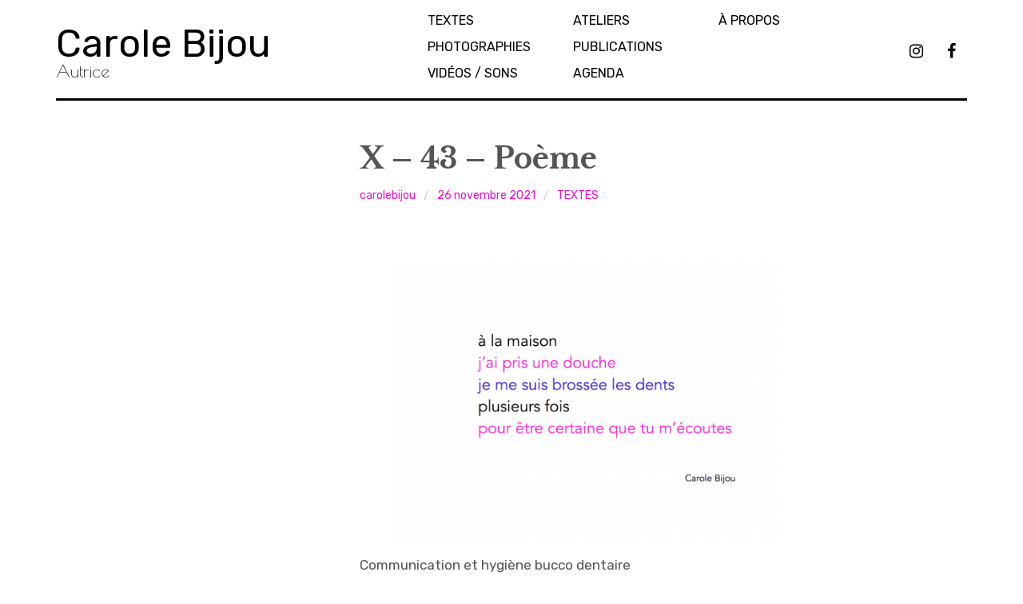

--- FILE ---
content_type: text/html; charset=UTF-8
request_url: https://www.carolebijou.com/textes/x-43-poeme/
body_size: 11735
content:
<!DOCTYPE html>
<html class="no-js" dir="ltr" lang="fr-FR" prefix="og: https://ogp.me/ns#">
<head>
<meta charset="UTF-8">
<meta name="viewport" content="width=device-width, initial-scale=1">
<link rel="profile" href="http://gmpg.org/xfn/11">
<link rel="pingback" href="https://www.carolebijou.com/xmlrpc.php">
<title>X – 43 – Poème - Carole Bijou</title>

		<!-- All in One SEO 4.9.3 - aioseo.com -->
	<meta name="description" content="Communication et hygiène bucco dentaire Ou le sérieux du poèmeCommunication et hygiène bucco dentaire Ou le sérieux du poème" />
	<meta name="robots" content="max-image-preview:large" />
	<meta name="author" content="carolebijou"/>
	<meta name="google-site-verification" content="VCP9GVLYFblZWGia7if7LJc7BW4tFlbnCjGf8UcDofQ" />
	<link rel="canonical" href="https://www.carolebijou.com/textes/x-43-poeme/" />
	<meta name="generator" content="All in One SEO (AIOSEO) 4.9.3" />
		<meta property="og:locale" content="fr_FR" />
		<meta property="og:site_name" content="Carole Bijou - Autrice" />
		<meta property="og:type" content="article" />
		<meta property="og:title" content="X – 43 – Poème - Carole Bijou" />
		<meta property="og:description" content="Communication et hygiène bucco dentaire Ou le sérieux du poèmeCommunication et hygiène bucco dentaire Ou le sérieux du poème" />
		<meta property="og:url" content="https://www.carolebijou.com/textes/x-43-poeme/" />
		<meta property="article:published_time" content="2021-11-26T08:11:48+00:00" />
		<meta property="article:modified_time" content="2021-11-26T08:12:05+00:00" />
		<meta property="article:publisher" content="https://www.facebook.com/carolebijou" />
		<meta name="twitter:card" content="summary" />
		<meta name="twitter:title" content="X – 43 – Poème - Carole Bijou" />
		<meta name="twitter:description" content="Communication et hygiène bucco dentaire Ou le sérieux du poèmeCommunication et hygiène bucco dentaire Ou le sérieux du poème" />
		<script type="application/ld+json" class="aioseo-schema">
			{"@context":"https:\/\/schema.org","@graph":[{"@type":"BlogPosting","@id":"https:\/\/www.carolebijou.com\/textes\/x-43-poeme\/#blogposting","name":"X \u2013 43 \u2013 Po\u00e8me - Carole Bijou","headline":"X &#8211; 43 &#8211; Po\u00e8me","author":{"@id":"https:\/\/www.carolebijou.com\/author\/carolebijou\/#author"},"publisher":{"@id":"https:\/\/www.carolebijou.com\/#person"},"image":{"@type":"ImageObject","url":"https:\/\/www.carolebijou.com\/wp-content\/uploads\/2021\/11\/X-39.png","@id":"https:\/\/www.carolebijou.com\/textes\/x-43-poeme\/#articleImage","width":1862,"height":1346},"datePublished":"2021-11-26T09:11:48+01:00","dateModified":"2021-11-26T09:12:05+01:00","inLanguage":"fr-FR","mainEntityOfPage":{"@id":"https:\/\/www.carolebijou.com\/textes\/x-43-poeme\/#webpage"},"isPartOf":{"@id":"https:\/\/www.carolebijou.com\/textes\/x-43-poeme\/#webpage"},"articleSection":"TEXTES"},{"@type":"BreadcrumbList","@id":"https:\/\/www.carolebijou.com\/textes\/x-43-poeme\/#breadcrumblist","itemListElement":[{"@type":"ListItem","@id":"https:\/\/www.carolebijou.com#listItem","position":1,"name":"Accueil","item":"https:\/\/www.carolebijou.com","nextItem":{"@type":"ListItem","@id":"https:\/\/www.carolebijou.com\/.\/textes\/#listItem","name":"TEXTES"}},{"@type":"ListItem","@id":"https:\/\/www.carolebijou.com\/.\/textes\/#listItem","position":2,"name":"TEXTES","item":"https:\/\/www.carolebijou.com\/.\/textes\/","nextItem":{"@type":"ListItem","@id":"https:\/\/www.carolebijou.com\/textes\/x-43-poeme\/#listItem","name":"X &#8211; 43 &#8211; Po\u00e8me"},"previousItem":{"@type":"ListItem","@id":"https:\/\/www.carolebijou.com#listItem","name":"Accueil"}},{"@type":"ListItem","@id":"https:\/\/www.carolebijou.com\/textes\/x-43-poeme\/#listItem","position":3,"name":"X &#8211; 43 &#8211; Po\u00e8me","previousItem":{"@type":"ListItem","@id":"https:\/\/www.carolebijou.com\/.\/textes\/#listItem","name":"TEXTES"}}]},{"@type":"Person","@id":"https:\/\/www.carolebijou.com\/#person","name":"carolebijou"},{"@type":"Person","@id":"https:\/\/www.carolebijou.com\/author\/carolebijou\/#author","url":"https:\/\/www.carolebijou.com\/author\/carolebijou\/","name":"carolebijou"},{"@type":"WebPage","@id":"https:\/\/www.carolebijou.com\/textes\/x-43-poeme\/#webpage","url":"https:\/\/www.carolebijou.com\/textes\/x-43-poeme\/","name":"X \u2013 43 \u2013 Po\u00e8me - Carole Bijou","description":"Communication et hygi\u00e8ne bucco dentaire Ou le s\u00e9rieux du po\u00e8meCommunication et hygi\u00e8ne bucco dentaire Ou le s\u00e9rieux du po\u00e8me","inLanguage":"fr-FR","isPartOf":{"@id":"https:\/\/www.carolebijou.com\/#website"},"breadcrumb":{"@id":"https:\/\/www.carolebijou.com\/textes\/x-43-poeme\/#breadcrumblist"},"author":{"@id":"https:\/\/www.carolebijou.com\/author\/carolebijou\/#author"},"creator":{"@id":"https:\/\/www.carolebijou.com\/author\/carolebijou\/#author"},"datePublished":"2021-11-26T09:11:48+01:00","dateModified":"2021-11-26T09:12:05+01:00"},{"@type":"WebSite","@id":"https:\/\/www.carolebijou.com\/#website","url":"https:\/\/www.carolebijou.com\/","name":"Carole Bijou","description":"Autrice","inLanguage":"fr-FR","publisher":{"@id":"https:\/\/www.carolebijou.com\/#person"}}]}
		</script>
		<!-- All in One SEO -->

<script>document.documentElement.className = document.documentElement.className.replace("no-js","js");</script>
<link rel='dns-prefetch' href='//fonts.googleapis.com' />
<link rel="alternate" type="application/rss+xml" title="Carole Bijou &raquo; Flux" href="https://www.carolebijou.com/feed/" />
<link rel="alternate" type="application/rss+xml" title="Carole Bijou &raquo; Flux des commentaires" href="https://www.carolebijou.com/comments/feed/" />
<link rel="alternate" title="oEmbed (JSON)" type="application/json+oembed" href="https://www.carolebijou.com/wp-json/oembed/1.0/embed?url=https%3A%2F%2Fwww.carolebijou.com%2Ftextes%2Fx-43-poeme%2F" />
<link rel="alternate" title="oEmbed (XML)" type="text/xml+oembed" href="https://www.carolebijou.com/wp-json/oembed/1.0/embed?url=https%3A%2F%2Fwww.carolebijou.com%2Ftextes%2Fx-43-poeme%2F&#038;format=xml" />
		<!-- This site uses the Google Analytics by MonsterInsights plugin v9.11.1 - Using Analytics tracking - https://www.monsterinsights.com/ -->
							<script src="//www.googletagmanager.com/gtag/js?id=G-V1SJ2X2LGE"  data-cfasync="false" data-wpfc-render="false" type="text/javascript" async></script>
			<script data-cfasync="false" data-wpfc-render="false" type="text/javascript">
				var mi_version = '9.11.1';
				var mi_track_user = true;
				var mi_no_track_reason = '';
								var MonsterInsightsDefaultLocations = {"page_location":"https:\/\/www.carolebijou.com\/textes\/x-43-poeme\/"};
								if ( typeof MonsterInsightsPrivacyGuardFilter === 'function' ) {
					var MonsterInsightsLocations = (typeof MonsterInsightsExcludeQuery === 'object') ? MonsterInsightsPrivacyGuardFilter( MonsterInsightsExcludeQuery ) : MonsterInsightsPrivacyGuardFilter( MonsterInsightsDefaultLocations );
				} else {
					var MonsterInsightsLocations = (typeof MonsterInsightsExcludeQuery === 'object') ? MonsterInsightsExcludeQuery : MonsterInsightsDefaultLocations;
				}

								var disableStrs = [
										'ga-disable-G-V1SJ2X2LGE',
									];

				/* Function to detect opted out users */
				function __gtagTrackerIsOptedOut() {
					for (var index = 0; index < disableStrs.length; index++) {
						if (document.cookie.indexOf(disableStrs[index] + '=true') > -1) {
							return true;
						}
					}

					return false;
				}

				/* Disable tracking if the opt-out cookie exists. */
				if (__gtagTrackerIsOptedOut()) {
					for (var index = 0; index < disableStrs.length; index++) {
						window[disableStrs[index]] = true;
					}
				}

				/* Opt-out function */
				function __gtagTrackerOptout() {
					for (var index = 0; index < disableStrs.length; index++) {
						document.cookie = disableStrs[index] + '=true; expires=Thu, 31 Dec 2099 23:59:59 UTC; path=/';
						window[disableStrs[index]] = true;
					}
				}

				if ('undefined' === typeof gaOptout) {
					function gaOptout() {
						__gtagTrackerOptout();
					}
				}
								window.dataLayer = window.dataLayer || [];

				window.MonsterInsightsDualTracker = {
					helpers: {},
					trackers: {},
				};
				if (mi_track_user) {
					function __gtagDataLayer() {
						dataLayer.push(arguments);
					}

					function __gtagTracker(type, name, parameters) {
						if (!parameters) {
							parameters = {};
						}

						if (parameters.send_to) {
							__gtagDataLayer.apply(null, arguments);
							return;
						}

						if (type === 'event') {
														parameters.send_to = monsterinsights_frontend.v4_id;
							var hookName = name;
							if (typeof parameters['event_category'] !== 'undefined') {
								hookName = parameters['event_category'] + ':' + name;
							}

							if (typeof MonsterInsightsDualTracker.trackers[hookName] !== 'undefined') {
								MonsterInsightsDualTracker.trackers[hookName](parameters);
							} else {
								__gtagDataLayer('event', name, parameters);
							}
							
						} else {
							__gtagDataLayer.apply(null, arguments);
						}
					}

					__gtagTracker('js', new Date());
					__gtagTracker('set', {
						'developer_id.dZGIzZG': true,
											});
					if ( MonsterInsightsLocations.page_location ) {
						__gtagTracker('set', MonsterInsightsLocations);
					}
										__gtagTracker('config', 'G-V1SJ2X2LGE', {"forceSSL":"true","link_attribution":"true"} );
										window.gtag = __gtagTracker;										(function () {
						/* https://developers.google.com/analytics/devguides/collection/analyticsjs/ */
						/* ga and __gaTracker compatibility shim. */
						var noopfn = function () {
							return null;
						};
						var newtracker = function () {
							return new Tracker();
						};
						var Tracker = function () {
							return null;
						};
						var p = Tracker.prototype;
						p.get = noopfn;
						p.set = noopfn;
						p.send = function () {
							var args = Array.prototype.slice.call(arguments);
							args.unshift('send');
							__gaTracker.apply(null, args);
						};
						var __gaTracker = function () {
							var len = arguments.length;
							if (len === 0) {
								return;
							}
							var f = arguments[len - 1];
							if (typeof f !== 'object' || f === null || typeof f.hitCallback !== 'function') {
								if ('send' === arguments[0]) {
									var hitConverted, hitObject = false, action;
									if ('event' === arguments[1]) {
										if ('undefined' !== typeof arguments[3]) {
											hitObject = {
												'eventAction': arguments[3],
												'eventCategory': arguments[2],
												'eventLabel': arguments[4],
												'value': arguments[5] ? arguments[5] : 1,
											}
										}
									}
									if ('pageview' === arguments[1]) {
										if ('undefined' !== typeof arguments[2]) {
											hitObject = {
												'eventAction': 'page_view',
												'page_path': arguments[2],
											}
										}
									}
									if (typeof arguments[2] === 'object') {
										hitObject = arguments[2];
									}
									if (typeof arguments[5] === 'object') {
										Object.assign(hitObject, arguments[5]);
									}
									if ('undefined' !== typeof arguments[1].hitType) {
										hitObject = arguments[1];
										if ('pageview' === hitObject.hitType) {
											hitObject.eventAction = 'page_view';
										}
									}
									if (hitObject) {
										action = 'timing' === arguments[1].hitType ? 'timing_complete' : hitObject.eventAction;
										hitConverted = mapArgs(hitObject);
										__gtagTracker('event', action, hitConverted);
									}
								}
								return;
							}

							function mapArgs(args) {
								var arg, hit = {};
								var gaMap = {
									'eventCategory': 'event_category',
									'eventAction': 'event_action',
									'eventLabel': 'event_label',
									'eventValue': 'event_value',
									'nonInteraction': 'non_interaction',
									'timingCategory': 'event_category',
									'timingVar': 'name',
									'timingValue': 'value',
									'timingLabel': 'event_label',
									'page': 'page_path',
									'location': 'page_location',
									'title': 'page_title',
									'referrer' : 'page_referrer',
								};
								for (arg in args) {
																		if (!(!args.hasOwnProperty(arg) || !gaMap.hasOwnProperty(arg))) {
										hit[gaMap[arg]] = args[arg];
									} else {
										hit[arg] = args[arg];
									}
								}
								return hit;
							}

							try {
								f.hitCallback();
							} catch (ex) {
							}
						};
						__gaTracker.create = newtracker;
						__gaTracker.getByName = newtracker;
						__gaTracker.getAll = function () {
							return [];
						};
						__gaTracker.remove = noopfn;
						__gaTracker.loaded = true;
						window['__gaTracker'] = __gaTracker;
					})();
									} else {
										console.log("");
					(function () {
						function __gtagTracker() {
							return null;
						}

						window['__gtagTracker'] = __gtagTracker;
						window['gtag'] = __gtagTracker;
					})();
									}
			</script>
							<!-- / Google Analytics by MonsterInsights -->
		<style id='wp-img-auto-sizes-contain-inline-css' type='text/css'>
img:is([sizes=auto i],[sizes^="auto," i]){contain-intrinsic-size:3000px 1500px}
/*# sourceURL=wp-img-auto-sizes-contain-inline-css */
</style>
<style id='wp-block-library-inline-css' type='text/css'>
:root{--wp-block-synced-color:#7a00df;--wp-block-synced-color--rgb:122,0,223;--wp-bound-block-color:var(--wp-block-synced-color);--wp-editor-canvas-background:#ddd;--wp-admin-theme-color:#007cba;--wp-admin-theme-color--rgb:0,124,186;--wp-admin-theme-color-darker-10:#006ba1;--wp-admin-theme-color-darker-10--rgb:0,107,160.5;--wp-admin-theme-color-darker-20:#005a87;--wp-admin-theme-color-darker-20--rgb:0,90,135;--wp-admin-border-width-focus:2px}@media (min-resolution:192dpi){:root{--wp-admin-border-width-focus:1.5px}}.wp-element-button{cursor:pointer}:root .has-very-light-gray-background-color{background-color:#eee}:root .has-very-dark-gray-background-color{background-color:#313131}:root .has-very-light-gray-color{color:#eee}:root .has-very-dark-gray-color{color:#313131}:root .has-vivid-green-cyan-to-vivid-cyan-blue-gradient-background{background:linear-gradient(135deg,#00d084,#0693e3)}:root .has-purple-crush-gradient-background{background:linear-gradient(135deg,#34e2e4,#4721fb 50%,#ab1dfe)}:root .has-hazy-dawn-gradient-background{background:linear-gradient(135deg,#faaca8,#dad0ec)}:root .has-subdued-olive-gradient-background{background:linear-gradient(135deg,#fafae1,#67a671)}:root .has-atomic-cream-gradient-background{background:linear-gradient(135deg,#fdd79a,#004a59)}:root .has-nightshade-gradient-background{background:linear-gradient(135deg,#330968,#31cdcf)}:root .has-midnight-gradient-background{background:linear-gradient(135deg,#020381,#2874fc)}:root{--wp--preset--font-size--normal:16px;--wp--preset--font-size--huge:42px}.has-regular-font-size{font-size:1em}.has-larger-font-size{font-size:2.625em}.has-normal-font-size{font-size:var(--wp--preset--font-size--normal)}.has-huge-font-size{font-size:var(--wp--preset--font-size--huge)}.has-text-align-center{text-align:center}.has-text-align-left{text-align:left}.has-text-align-right{text-align:right}.has-fit-text{white-space:nowrap!important}#end-resizable-editor-section{display:none}.aligncenter{clear:both}.items-justified-left{justify-content:flex-start}.items-justified-center{justify-content:center}.items-justified-right{justify-content:flex-end}.items-justified-space-between{justify-content:space-between}.screen-reader-text{border:0;clip-path:inset(50%);height:1px;margin:-1px;overflow:hidden;padding:0;position:absolute;width:1px;word-wrap:normal!important}.screen-reader-text:focus{background-color:#ddd;clip-path:none;color:#444;display:block;font-size:1em;height:auto;left:5px;line-height:normal;padding:15px 23px 14px;text-decoration:none;top:5px;width:auto;z-index:100000}html :where(.has-border-color){border-style:solid}html :where([style*=border-top-color]){border-top-style:solid}html :where([style*=border-right-color]){border-right-style:solid}html :where([style*=border-bottom-color]){border-bottom-style:solid}html :where([style*=border-left-color]){border-left-style:solid}html :where([style*=border-width]){border-style:solid}html :where([style*=border-top-width]){border-top-style:solid}html :where([style*=border-right-width]){border-right-style:solid}html :where([style*=border-bottom-width]){border-bottom-style:solid}html :where([style*=border-left-width]){border-left-style:solid}html :where(img[class*=wp-image-]){height:auto;max-width:100%}:where(figure){margin:0 0 1em}html :where(.is-position-sticky){--wp-admin--admin-bar--position-offset:var(--wp-admin--admin-bar--height,0px)}@media screen and (max-width:600px){html :where(.is-position-sticky){--wp-admin--admin-bar--position-offset:0px}}

/*# sourceURL=wp-block-library-inline-css */
</style><style id='global-styles-inline-css' type='text/css'>
:root{--wp--preset--aspect-ratio--square: 1;--wp--preset--aspect-ratio--4-3: 4/3;--wp--preset--aspect-ratio--3-4: 3/4;--wp--preset--aspect-ratio--3-2: 3/2;--wp--preset--aspect-ratio--2-3: 2/3;--wp--preset--aspect-ratio--16-9: 16/9;--wp--preset--aspect-ratio--9-16: 9/16;--wp--preset--color--black: #000000;--wp--preset--color--cyan-bluish-gray: #abb8c3;--wp--preset--color--white: #ffffff;--wp--preset--color--pale-pink: #f78da7;--wp--preset--color--vivid-red: #cf2e2e;--wp--preset--color--luminous-vivid-orange: #ff6900;--wp--preset--color--luminous-vivid-amber: #fcb900;--wp--preset--color--light-green-cyan: #7bdcb5;--wp--preset--color--vivid-green-cyan: #00d084;--wp--preset--color--pale-cyan-blue: #8ed1fc;--wp--preset--color--vivid-cyan-blue: #0693e3;--wp--preset--color--vivid-purple: #9b51e0;--wp--preset--gradient--vivid-cyan-blue-to-vivid-purple: linear-gradient(135deg,rgb(6,147,227) 0%,rgb(155,81,224) 100%);--wp--preset--gradient--light-green-cyan-to-vivid-green-cyan: linear-gradient(135deg,rgb(122,220,180) 0%,rgb(0,208,130) 100%);--wp--preset--gradient--luminous-vivid-amber-to-luminous-vivid-orange: linear-gradient(135deg,rgb(252,185,0) 0%,rgb(255,105,0) 100%);--wp--preset--gradient--luminous-vivid-orange-to-vivid-red: linear-gradient(135deg,rgb(255,105,0) 0%,rgb(207,46,46) 100%);--wp--preset--gradient--very-light-gray-to-cyan-bluish-gray: linear-gradient(135deg,rgb(238,238,238) 0%,rgb(169,184,195) 100%);--wp--preset--gradient--cool-to-warm-spectrum: linear-gradient(135deg,rgb(74,234,220) 0%,rgb(151,120,209) 20%,rgb(207,42,186) 40%,rgb(238,44,130) 60%,rgb(251,105,98) 80%,rgb(254,248,76) 100%);--wp--preset--gradient--blush-light-purple: linear-gradient(135deg,rgb(255,206,236) 0%,rgb(152,150,240) 100%);--wp--preset--gradient--blush-bordeaux: linear-gradient(135deg,rgb(254,205,165) 0%,rgb(254,45,45) 50%,rgb(107,0,62) 100%);--wp--preset--gradient--luminous-dusk: linear-gradient(135deg,rgb(255,203,112) 0%,rgb(199,81,192) 50%,rgb(65,88,208) 100%);--wp--preset--gradient--pale-ocean: linear-gradient(135deg,rgb(255,245,203) 0%,rgb(182,227,212) 50%,rgb(51,167,181) 100%);--wp--preset--gradient--electric-grass: linear-gradient(135deg,rgb(202,248,128) 0%,rgb(113,206,126) 100%);--wp--preset--gradient--midnight: linear-gradient(135deg,rgb(2,3,129) 0%,rgb(40,116,252) 100%);--wp--preset--font-size--small: 13px;--wp--preset--font-size--medium: 20px;--wp--preset--font-size--large: 36px;--wp--preset--font-size--x-large: 42px;--wp--preset--spacing--20: 0.44rem;--wp--preset--spacing--30: 0.67rem;--wp--preset--spacing--40: 1rem;--wp--preset--spacing--50: 1.5rem;--wp--preset--spacing--60: 2.25rem;--wp--preset--spacing--70: 3.38rem;--wp--preset--spacing--80: 5.06rem;--wp--preset--shadow--natural: 6px 6px 9px rgba(0, 0, 0, 0.2);--wp--preset--shadow--deep: 12px 12px 50px rgba(0, 0, 0, 0.4);--wp--preset--shadow--sharp: 6px 6px 0px rgba(0, 0, 0, 0.2);--wp--preset--shadow--outlined: 6px 6px 0px -3px rgb(255, 255, 255), 6px 6px rgb(0, 0, 0);--wp--preset--shadow--crisp: 6px 6px 0px rgb(0, 0, 0);}:where(.is-layout-flex){gap: 0.5em;}:where(.is-layout-grid){gap: 0.5em;}body .is-layout-flex{display: flex;}.is-layout-flex{flex-wrap: wrap;align-items: center;}.is-layout-flex > :is(*, div){margin: 0;}body .is-layout-grid{display: grid;}.is-layout-grid > :is(*, div){margin: 0;}:where(.wp-block-columns.is-layout-flex){gap: 2em;}:where(.wp-block-columns.is-layout-grid){gap: 2em;}:where(.wp-block-post-template.is-layout-flex){gap: 1.25em;}:where(.wp-block-post-template.is-layout-grid){gap: 1.25em;}.has-black-color{color: var(--wp--preset--color--black) !important;}.has-cyan-bluish-gray-color{color: var(--wp--preset--color--cyan-bluish-gray) !important;}.has-white-color{color: var(--wp--preset--color--white) !important;}.has-pale-pink-color{color: var(--wp--preset--color--pale-pink) !important;}.has-vivid-red-color{color: var(--wp--preset--color--vivid-red) !important;}.has-luminous-vivid-orange-color{color: var(--wp--preset--color--luminous-vivid-orange) !important;}.has-luminous-vivid-amber-color{color: var(--wp--preset--color--luminous-vivid-amber) !important;}.has-light-green-cyan-color{color: var(--wp--preset--color--light-green-cyan) !important;}.has-vivid-green-cyan-color{color: var(--wp--preset--color--vivid-green-cyan) !important;}.has-pale-cyan-blue-color{color: var(--wp--preset--color--pale-cyan-blue) !important;}.has-vivid-cyan-blue-color{color: var(--wp--preset--color--vivid-cyan-blue) !important;}.has-vivid-purple-color{color: var(--wp--preset--color--vivid-purple) !important;}.has-black-background-color{background-color: var(--wp--preset--color--black) !important;}.has-cyan-bluish-gray-background-color{background-color: var(--wp--preset--color--cyan-bluish-gray) !important;}.has-white-background-color{background-color: var(--wp--preset--color--white) !important;}.has-pale-pink-background-color{background-color: var(--wp--preset--color--pale-pink) !important;}.has-vivid-red-background-color{background-color: var(--wp--preset--color--vivid-red) !important;}.has-luminous-vivid-orange-background-color{background-color: var(--wp--preset--color--luminous-vivid-orange) !important;}.has-luminous-vivid-amber-background-color{background-color: var(--wp--preset--color--luminous-vivid-amber) !important;}.has-light-green-cyan-background-color{background-color: var(--wp--preset--color--light-green-cyan) !important;}.has-vivid-green-cyan-background-color{background-color: var(--wp--preset--color--vivid-green-cyan) !important;}.has-pale-cyan-blue-background-color{background-color: var(--wp--preset--color--pale-cyan-blue) !important;}.has-vivid-cyan-blue-background-color{background-color: var(--wp--preset--color--vivid-cyan-blue) !important;}.has-vivid-purple-background-color{background-color: var(--wp--preset--color--vivid-purple) !important;}.has-black-border-color{border-color: var(--wp--preset--color--black) !important;}.has-cyan-bluish-gray-border-color{border-color: var(--wp--preset--color--cyan-bluish-gray) !important;}.has-white-border-color{border-color: var(--wp--preset--color--white) !important;}.has-pale-pink-border-color{border-color: var(--wp--preset--color--pale-pink) !important;}.has-vivid-red-border-color{border-color: var(--wp--preset--color--vivid-red) !important;}.has-luminous-vivid-orange-border-color{border-color: var(--wp--preset--color--luminous-vivid-orange) !important;}.has-luminous-vivid-amber-border-color{border-color: var(--wp--preset--color--luminous-vivid-amber) !important;}.has-light-green-cyan-border-color{border-color: var(--wp--preset--color--light-green-cyan) !important;}.has-vivid-green-cyan-border-color{border-color: var(--wp--preset--color--vivid-green-cyan) !important;}.has-pale-cyan-blue-border-color{border-color: var(--wp--preset--color--pale-cyan-blue) !important;}.has-vivid-cyan-blue-border-color{border-color: var(--wp--preset--color--vivid-cyan-blue) !important;}.has-vivid-purple-border-color{border-color: var(--wp--preset--color--vivid-purple) !important;}.has-vivid-cyan-blue-to-vivid-purple-gradient-background{background: var(--wp--preset--gradient--vivid-cyan-blue-to-vivid-purple) !important;}.has-light-green-cyan-to-vivid-green-cyan-gradient-background{background: var(--wp--preset--gradient--light-green-cyan-to-vivid-green-cyan) !important;}.has-luminous-vivid-amber-to-luminous-vivid-orange-gradient-background{background: var(--wp--preset--gradient--luminous-vivid-amber-to-luminous-vivid-orange) !important;}.has-luminous-vivid-orange-to-vivid-red-gradient-background{background: var(--wp--preset--gradient--luminous-vivid-orange-to-vivid-red) !important;}.has-very-light-gray-to-cyan-bluish-gray-gradient-background{background: var(--wp--preset--gradient--very-light-gray-to-cyan-bluish-gray) !important;}.has-cool-to-warm-spectrum-gradient-background{background: var(--wp--preset--gradient--cool-to-warm-spectrum) !important;}.has-blush-light-purple-gradient-background{background: var(--wp--preset--gradient--blush-light-purple) !important;}.has-blush-bordeaux-gradient-background{background: var(--wp--preset--gradient--blush-bordeaux) !important;}.has-luminous-dusk-gradient-background{background: var(--wp--preset--gradient--luminous-dusk) !important;}.has-pale-ocean-gradient-background{background: var(--wp--preset--gradient--pale-ocean) !important;}.has-electric-grass-gradient-background{background: var(--wp--preset--gradient--electric-grass) !important;}.has-midnight-gradient-background{background: var(--wp--preset--gradient--midnight) !important;}.has-small-font-size{font-size: var(--wp--preset--font-size--small) !important;}.has-medium-font-size{font-size: var(--wp--preset--font-size--medium) !important;}.has-large-font-size{font-size: var(--wp--preset--font-size--large) !important;}.has-x-large-font-size{font-size: var(--wp--preset--font-size--x-large) !important;}
:where(.wp-block-columns.is-layout-flex){gap: 2em;}:where(.wp-block-columns.is-layout-grid){gap: 2em;}
:root :where(.wp-block-pullquote){font-size: 1.5em;line-height: 1.6;}
/*# sourceURL=global-styles-inline-css */
</style>
<style id='block-style-variation-styles-inline-css' type='text/css'>
:root :where(.wp-block-button.is-style-outline--1 .wp-block-button__link){background: transparent none;border-color: currentColor;border-width: 2px;border-style: solid;color: currentColor;padding-top: 0.667em;padding-right: 1.33em;padding-bottom: 0.667em;padding-left: 1.33em;}
:root :where(.wp-block-button.is-style-outline--2 .wp-block-button__link){background: transparent none;border-color: currentColor;border-width: 2px;border-style: solid;color: currentColor;padding-top: 0.667em;padding-right: 1.33em;padding-bottom: 0.667em;padding-left: 1.33em;}
:root :where(.wp-block-button.is-style-outline--3 .wp-block-button__link){background: transparent none;border-color: currentColor;border-width: 2px;border-style: solid;color: currentColor;padding-top: 0.667em;padding-right: 1.33em;padding-bottom: 0.667em;padding-left: 1.33em;}
:root :where(.wp-block-button.is-style-outline--4 .wp-block-button__link){background: transparent none;border-color: currentColor;border-width: 2px;border-style: solid;color: currentColor;padding-top: 0.667em;padding-right: 1.33em;padding-bottom: 0.667em;padding-left: 1.33em;}
:root :where(.wp-block-button.is-style-outline--5 .wp-block-button__link){background: transparent none;border-color: currentColor;border-width: 2px;border-style: solid;color: currentColor;padding-top: 0.667em;padding-right: 1.33em;padding-bottom: 0.667em;padding-left: 1.33em;}
:root :where(.wp-block-button.is-style-outline--6 .wp-block-button__link){background: transparent none;border-color: currentColor;border-width: 2px;border-style: solid;color: currentColor;padding-top: 0.667em;padding-right: 1.33em;padding-bottom: 0.667em;padding-left: 1.33em;}
:root :where(.wp-block-button.is-style-outline--7 .wp-block-button__link){background: transparent none;border-color: currentColor;border-width: 2px;border-style: solid;color: currentColor;padding-top: 0.667em;padding-right: 1.33em;padding-bottom: 0.667em;padding-left: 1.33em;}
:root :where(.wp-block-button.is-style-outline--8 .wp-block-button__link){background: transparent none;border-color: currentColor;border-width: 2px;border-style: solid;color: currentColor;padding-top: 0.667em;padding-right: 1.33em;padding-bottom: 0.667em;padding-left: 1.33em;}
/*# sourceURL=block-style-variation-styles-inline-css */
</style>
<style id='core-block-supports-inline-css' type='text/css'>
.wp-container-core-columns-is-layout-9d6595d7{flex-wrap:nowrap;}
/*# sourceURL=core-block-supports-inline-css */
</style>

<style id='classic-theme-styles-inline-css' type='text/css'>
/*! This file is auto-generated */
.wp-block-button__link{color:#fff;background-color:#32373c;border-radius:9999px;box-shadow:none;text-decoration:none;padding:calc(.667em + 2px) calc(1.333em + 2px);font-size:1.125em}.wp-block-file__button{background:#32373c;color:#fff;text-decoration:none}
/*# sourceURL=/wp-includes/css/classic-themes.min.css */
</style>
<link rel='stylesheet' id='wpm-rebalance-style-css' href='https://www.carolebijou.com/wp-content/themes/rebalance/style.css' type='text/css' media='all' />
<link rel='stylesheet' id='rebalance-style-css' href='https://www.carolebijou.com/wp-content/themes/carolebijou/style.css' type='text/css' media='all' />
<link rel='stylesheet' id='wp-block-image-css' href='https://www.carolebijou.com/wp-includes/blocks/image/style.min.css' type='text/css' media='all' />
<link rel='stylesheet' id='wp-block-paragraph-css' href='https://www.carolebijou.com/wp-includes/blocks/paragraph/style.min.css' type='text/css' media='all' />
<link rel='stylesheet' id='wp-block-pullquote-css' href='https://www.carolebijou.com/wp-includes/blocks/pullquote/style.min.css' type='text/css' media='all' />
<link rel='stylesheet' id='wp-block-separator-css' href='https://www.carolebijou.com/wp-includes/blocks/separator/style.min.css' type='text/css' media='all' />
<link rel='stylesheet' id='wp-block-button-css' href='https://www.carolebijou.com/wp-includes/blocks/button/style.min.css' type='text/css' media='all' />
<link rel='stylesheet' id='wp-block-buttons-css' href='https://www.carolebijou.com/wp-includes/blocks/buttons/style.min.css' type='text/css' media='all' />
<link rel='stylesheet' id='wp-block-group-css' href='https://www.carolebijou.com/wp-includes/blocks/group/style.min.css' type='text/css' media='all' />
<link rel='stylesheet' id='wp-block-columns-css' href='https://www.carolebijou.com/wp-includes/blocks/columns/style.min.css' type='text/css' media='all' />
<script type="text/javascript" src="https://www.carolebijou.com/wp-content/plugins/google-analytics-for-wordpress/assets/js/frontend-gtag.min.js" id="monsterinsights-frontend-script-js" async="async" data-wp-strategy="async"></script>
<script data-cfasync="false" data-wpfc-render="false" type="text/javascript" id='monsterinsights-frontend-script-js-extra'>/* <![CDATA[ */
var monsterinsights_frontend = {"js_events_tracking":"true","download_extensions":"doc,pdf,ppt,zip,xls,docx,pptx,xlsx","inbound_paths":"[{\"path\":\"\\\/go\\\/\",\"label\":\"affiliate\"},{\"path\":\"\\\/recommend\\\/\",\"label\":\"affiliate\"}]","home_url":"https:\/\/www.carolebijou.com","hash_tracking":"false","v4_id":"G-V1SJ2X2LGE"};/* ]]> */
</script>
<script type="text/javascript" src="https://www.carolebijou.com/wp-includes/js/jquery/jquery.min.js" id="jquery-core-js"></script>
<script type="text/javascript" id="wp-disable-css-lazy-load-js-extra">
/* <![CDATA[ */
var WpDisableAsyncLinks = {"wp-disable-font-awesome":"https://www.carolebijou.com/wp-content/themes/rebalance/font-awesome/font-awesome.css","wp-disable-google-fonts":"https://fonts.googleapis.com/css?family=Rubik:400,500,700,900,400italic,700italic|Poiret+One|Libre+Baskerville:700,900,400italic&subset=latin,latin-ext,latin,latin-ext"};
//# sourceURL=wp-disable-css-lazy-load-js-extra
/* ]]> */
</script>
<script type="text/javascript" src="https://www.carolebijou.com/wp-content/plugins/wp-disable/js/css-lazy-load.min.js" id="wp-disable-css-lazy-load-js"></script>
<link rel="icon" href="https://www.carolebijou.com/wp-content/uploads/2022/09/cropped-CAROLE-6-reduite-scaled-1-32x32.jpeg" sizes="32x32" />
<link rel="icon" href="https://www.carolebijou.com/wp-content/uploads/2022/09/cropped-CAROLE-6-reduite-scaled-1-192x192.jpeg" sizes="192x192" />
<link rel="apple-touch-icon" href="https://www.carolebijou.com/wp-content/uploads/2022/09/cropped-CAROLE-6-reduite-scaled-1-180x180.jpeg" />
<meta name="msapplication-TileImage" content="https://www.carolebijou.com/wp-content/uploads/2022/09/cropped-CAROLE-6-reduite-scaled-1-270x270.jpeg" />
</head>

<body class="wp-singular post-template-default single single-post postid-3888 single-format-standard wp-theme-rebalance wp-child-theme-carolebijou">
<div id="page" class="site">
	<a class="skip-link screen-reader-text" href="#content">Accéder au contenu principal</a>

	<header id="masthead" class="site-header" role="banner">
		<div class="col-width header-wrap">
						<div class="site-heading">
				<div class="site-branding">
																<p class="site-title"><a href="https://www.carolebijou.com/" rel="home">Carole Bijou</a></p>
					
											<p class="site-description">Autrice</p>
									</div><!-- .site-branding -->
								<nav id="site-navigation" class="main-navigation" role="navigation">
					<button class="menu-toggle" aria-controls="header-menu" aria-expanded="false" data-close-text="Fermer">Menu</button>
					<div class="menu-menu-1-container"><ul id="header-menu" class="menu"><li id="menu-item-3033" class="menu-item menu-item-type-taxonomy menu-item-object-category current-post-ancestor current-menu-parent current-post-parent menu-item-3033"><a href="https://www.carolebijou.com/./textes/">TEXTES</a></li>
<li id="menu-item-4301" class="menu-item menu-item-type-taxonomy menu-item-object-category menu-item-4301"><a href="https://www.carolebijou.com/./photographies/">PHOTOGRAPHIES</a></li>
<li id="menu-item-3046" class="menu-item menu-item-type-taxonomy menu-item-object-category menu-item-3046"><a href="https://www.carolebijou.com/./videos-sons/">Vidéos / sons</a></li>
<li id="menu-item-3007" class="menu-item menu-item-type-post_type menu-item-object-page menu-item-3007"><a href="https://www.carolebijou.com/ateliers/">Ateliers</a></li>
<li id="menu-item-3006" class="menu-item menu-item-type-taxonomy menu-item-object-category menu-item-3006"><a href="https://www.carolebijou.com/./publications/">PUBLICATIONS</a></li>
<li id="menu-item-4302" class="menu-item menu-item-type-taxonomy menu-item-object-category menu-item-4302"><a href="https://www.carolebijou.com/./agenda/">AGENDA</a></li>
<li id="menu-item-2978" class="menu-item menu-item-type-post_type menu-item-object-page menu-item-2978"><a href="https://www.carolebijou.com/qui-suis-je/">À propos</a></li>
</ul></div>				</nav><!-- #site-navigation -->
												<nav class="social-navigation" role="navigation">
					<div class="social-menu-wrap"><ul id="menu-menu-reseaux-sociaux" class="social-menu"><li id="menu-item-2952" class="menu-item menu-item-type-custom menu-item-object-custom menu-item-2952"><a href="https://www.instagram.com/carole.bijou"><span>Instagram Carole bijou</span></a></li>
<li id="menu-item-2953" class="menu-item menu-item-type-custom menu-item-object-custom menu-item-2953"><a href="https://www.facebook.com/carolebijou"><span>Facebook Carole Bijou</span></a></li>
</ul></div>				</nav><!-- #social-navigation -->
							</div><!-- .site-heading -->
		</div>
	</header><!-- #masthead -->

	<div id="content" class="site-content clear">
		<div class="col-width">
	<div id="primary" class="content-area">
		<main id="main" class="site-main" role="main">

		
			

<article id="post-3888" class="post-3888 post type-post status-publish format-standard hentry category-textes clear-fix  has-post-thumbnail fallback-thumbnail">
	<header class="entry-header">
		<h1 class="entry-title">X &#8211; 43 &#8211; Poème</h1>
		<div class="entry-meta">
			<span class="author vcard"><a class="url fn n" href="https://www.carolebijou.com/author/carolebijou/">carolebijou</a></span><span class="entry-tags-date"><a href="https://www.carolebijou.com/textes/x-43-poeme/" rel="bookmark"><time class="entry-date published" datetime="2021-11-26T09:11:48+01:00">26 novembre 2021</time><time class="updated" datetime="2021-11-26T09:12:05+01:00">26 novembre 2021</time></a></span><span class="entry-categories"><a href="https://www.carolebijou.com/./textes/" rel="tag">TEXTES</a></span>		</div><!-- .entry-meta -->

	</header><!-- .entry-header -->

	<div class="entry-content">
		
<figure class="wp-block-image size-large is-resized"><img fetchpriority="high" decoding="async" src="https://www.carolebijou.com/wp-content/uploads/2021/11/X-39-1024x740.png" alt="" class="wp-image-3889" width="487" height="352" srcset="https://www.carolebijou.com/wp-content/uploads/2021/11/X-39-1024x740.png 1024w, https://www.carolebijou.com/wp-content/uploads/2021/11/X-39-300x217.png 300w, https://www.carolebijou.com/wp-content/uploads/2021/11/X-39-768x555.png 768w, https://www.carolebijou.com/wp-content/uploads/2021/11/X-39-1536x1110.png 1536w, https://www.carolebijou.com/wp-content/uploads/2021/11/X-39-720x520.png 720w, https://www.carolebijou.com/wp-content/uploads/2021/11/X-39-560x405.png 560w, https://www.carolebijou.com/wp-content/uploads/2021/11/X-39.png 1862w" sizes="(max-width: 487px) 100vw, 487px" /></figure>



<p>Communication et hygiène bucco dentaire  </p>



<p>Ou le sérieux du poème  </p>
			</div><!-- .entry-content -->

	<footer class="entry-footer">
		<div class="entry-meta">
					</div>
	</footer><!-- .entry-footer -->

</article><!-- #post-## -->


	<nav class="navigation post-navigation" aria-label="Publications">
		<h2 class="screen-reader-text">Navigation de l’article</h2>
		<div class="nav-links"><div class="nav-previous"><a href="https://www.carolebijou.com/textes/x-42-poeme/" rel="prev"><span class="meta-nav" aria-hidden="true">Projet précédent</span> <span class="meta-nav-title">X &#8211; 42 &#8211; Poème</span></a></div><div class="nav-next"><a href="https://www.carolebijou.com/textes/x-44-poeme/" rel="next"><span class="meta-nav" aria-hidden="true">Projet Suivant</span> <span class="meta-nav-title">X &#8211; 44 &#8211; Poème</span> </a></div></div>
	</nav>		<div class="entry-author author-avatar-show">
						<div class="author-avatar">
							</div><!-- .author-avatar -->
			
			<div class="author-heading">
				<h2 class="author-title">
					Publié par <span class="author-name">carolebijou</span>				</h2>
			</div><!-- .author-heading -->

			<p class="author-bio">
								<a class="author-link" href="https://www.carolebijou.com/author/carolebijou/" rel="author">
					Voir tous les articles par carolebijou				</a>
			</p><!-- .author-bio -->
		</div><!-- .entry-auhtor -->
		
			
		
		</main><!-- #main -->
	</div><!-- #primary -->


			<footer id="colophon" class="site-footer" role="contentinfo">
										<div id="text-2" class="widget widget_text site-info">			<div class="textwidget"><p>Carole Bijou, Autrice</p>
</div>
		</div>								<!-- .site-info -->

										<div id="custom_html-4" class="widget_text widget widget_custom_html contact-info"><h2 class="widget-title">PLAN DU SITE</h2><div class="textwidget custom-html-widget"><a href="https://www.carolebijou.com/textes/">TEXTES</a><br />
<a href="https://www.carolebijou.com/photogaphies/">PHOTOGRAPHIES</a><br />
<a href="https://www.carolebijou.com/videos-sons/">VIDÉOS/SONS</a><br />
<a href="https://www.carolebijou.com/ateliers/">ATELIERS</a><br />
<a href="https://www.carolebijou.com/publications/">PUBLICATIONS</a><br />
<a href="https://www.carolebijou.com/agenda/">AGENDA</a><br />
<a href="https://www.carolebijou.com/qui-suis-je/">À PROPOS</a><br /></div></div>								<!-- .site-info -->

										<div id="custom_html-3" class="widget_text widget widget_custom_html contact-info"><h2 class="widget-title">Contact</h2><div class="textwidget custom-html-widget"><div class="element-contact">
    <i class="fa fa-home fa-fw"></i>
    <p class="element-contact-text">
      Carole Bijou
    </p>
</div>
<div id="social-footer" class="element-contact">
	<div class="element element-social-links-group social-links-group-md sb-vi-text-left sb-vi-mobile-text-center">
		<div class="link-buttons-skin-circle color-type-skin_1">
			<a class="element-social-item element-social-facebook sb-vi-tooltip sb-vi-tooltip-top" title="Facebook" target="_blank" href="https://www.facebook.com/carolebijou"><span class="fa-stack fa-lg circle"><i class="fa fa-circle fa-stack-2x"></i><i class="fa fa-facebook fa-stack-1x fa-inverse"></i></span></a>
			<a class="element-social-item element-social-instagram sb-vi-tooltip sb-vi-tooltip-top" title="Instagram" target="_blank" href="https://www.instagram.com/carole.bijou/"><span class="fa-stack fa-lg circle"><i class="fa fa-circle fa-stack-2x"></i><i class="fa fa-instagram fa-stack-1x fa-inverse"></i></span></a>
		</div>
	</div>
</div></div></div>								<!-- .site-info -->
			</footer><!-- #colophon -->

								<div id="text-3" class="widget widget_text copyright">			<div class="textwidget"><p>© 2016-2023 Carole Bijou &#8211; Autrice</p>
</div>
		</div>						<!-- .site-info -->
		</div><!-- .col-width -->
	</div><!-- #content -->

</div><!-- #page -->

<script type="speculationrules">
{"prefetch":[{"source":"document","where":{"and":[{"href_matches":"/*"},{"not":{"href_matches":["/wp-*.php","/wp-admin/*","/wp-content/uploads/*","/wp-content/*","/wp-content/plugins/*","/wp-content/themes/carolebijou/*","/wp-content/themes/rebalance/*","/*\\?(.+)"]}},{"not":{"selector_matches":"a[rel~=\"nofollow\"]"}},{"not":{"selector_matches":".no-prefetch, .no-prefetch a"}}]},"eagerness":"conservative"}]}
</script>
<script type="text/javascript" id="jetpack-portfolio-theme-supports-js-after">
/* <![CDATA[ */
const jetpack_portfolio_theme_supports = false
//# sourceURL=jetpack-portfolio-theme-supports-js-after
/* ]]> */
</script>
<script type="text/javascript" id="rocket-browser-checker-js-after">
/* <![CDATA[ */
"use strict";var _createClass=function(){function defineProperties(target,props){for(var i=0;i<props.length;i++){var descriptor=props[i];descriptor.enumerable=descriptor.enumerable||!1,descriptor.configurable=!0,"value"in descriptor&&(descriptor.writable=!0),Object.defineProperty(target,descriptor.key,descriptor)}}return function(Constructor,protoProps,staticProps){return protoProps&&defineProperties(Constructor.prototype,protoProps),staticProps&&defineProperties(Constructor,staticProps),Constructor}}();function _classCallCheck(instance,Constructor){if(!(instance instanceof Constructor))throw new TypeError("Cannot call a class as a function")}var RocketBrowserCompatibilityChecker=function(){function RocketBrowserCompatibilityChecker(options){_classCallCheck(this,RocketBrowserCompatibilityChecker),this.passiveSupported=!1,this._checkPassiveOption(this),this.options=!!this.passiveSupported&&options}return _createClass(RocketBrowserCompatibilityChecker,[{key:"_checkPassiveOption",value:function(self){try{var options={get passive(){return!(self.passiveSupported=!0)}};window.addEventListener("test",null,options),window.removeEventListener("test",null,options)}catch(err){self.passiveSupported=!1}}},{key:"initRequestIdleCallback",value:function(){!1 in window&&(window.requestIdleCallback=function(cb){var start=Date.now();return setTimeout(function(){cb({didTimeout:!1,timeRemaining:function(){return Math.max(0,50-(Date.now()-start))}})},1)}),!1 in window&&(window.cancelIdleCallback=function(id){return clearTimeout(id)})}},{key:"isDataSaverModeOn",value:function(){return"connection"in navigator&&!0===navigator.connection.saveData}},{key:"supportsLinkPrefetch",value:function(){var elem=document.createElement("link");return elem.relList&&elem.relList.supports&&elem.relList.supports("prefetch")&&window.IntersectionObserver&&"isIntersecting"in IntersectionObserverEntry.prototype}},{key:"isSlowConnection",value:function(){return"connection"in navigator&&"effectiveType"in navigator.connection&&("2g"===navigator.connection.effectiveType||"slow-2g"===navigator.connection.effectiveType)}}]),RocketBrowserCompatibilityChecker}();
//# sourceURL=rocket-browser-checker-js-after
/* ]]> */
</script>
<script type="text/javascript" id="rocket-preload-links-js-extra">
/* <![CDATA[ */
var RocketPreloadLinksConfig = {"excludeUris":"/(?:.+/)?feed(?:/(?:.+/?)?)?$|/(?:.+/)?embed/|/(index.php/)?(.*)wp-json(/.*|$)|/refer/|/go/|/recommend/|/recommends/","usesTrailingSlash":"1","imageExt":"jpg|jpeg|gif|png|tiff|bmp|webp|avif|pdf|doc|docx|xls|xlsx|php","fileExt":"jpg|jpeg|gif|png|tiff|bmp|webp|avif|pdf|doc|docx|xls|xlsx|php|html|htm","siteUrl":"https://www.carolebijou.com","onHoverDelay":"100","rateThrottle":"3"};
//# sourceURL=rocket-preload-links-js-extra
/* ]]> */
</script>
<script type="text/javascript" id="rocket-preload-links-js-after">
/* <![CDATA[ */
(function() {
"use strict";var r="function"==typeof Symbol&&"symbol"==typeof Symbol.iterator?function(e){return typeof e}:function(e){return e&&"function"==typeof Symbol&&e.constructor===Symbol&&e!==Symbol.prototype?"symbol":typeof e},e=function(){function i(e,t){for(var n=0;n<t.length;n++){var i=t[n];i.enumerable=i.enumerable||!1,i.configurable=!0,"value"in i&&(i.writable=!0),Object.defineProperty(e,i.key,i)}}return function(e,t,n){return t&&i(e.prototype,t),n&&i(e,n),e}}();function i(e,t){if(!(e instanceof t))throw new TypeError("Cannot call a class as a function")}var t=function(){function n(e,t){i(this,n),this.browser=e,this.config=t,this.options=this.browser.options,this.prefetched=new Set,this.eventTime=null,this.threshold=1111,this.numOnHover=0}return e(n,[{key:"init",value:function(){!this.browser.supportsLinkPrefetch()||this.browser.isDataSaverModeOn()||this.browser.isSlowConnection()||(this.regex={excludeUris:RegExp(this.config.excludeUris,"i"),images:RegExp(".("+this.config.imageExt+")$","i"),fileExt:RegExp(".("+this.config.fileExt+")$","i")},this._initListeners(this))}},{key:"_initListeners",value:function(e){-1<this.config.onHoverDelay&&document.addEventListener("mouseover",e.listener.bind(e),e.listenerOptions),document.addEventListener("mousedown",e.listener.bind(e),e.listenerOptions),document.addEventListener("touchstart",e.listener.bind(e),e.listenerOptions)}},{key:"listener",value:function(e){var t=e.target.closest("a"),n=this._prepareUrl(t);if(null!==n)switch(e.type){case"mousedown":case"touchstart":this._addPrefetchLink(n);break;case"mouseover":this._earlyPrefetch(t,n,"mouseout")}}},{key:"_earlyPrefetch",value:function(t,e,n){var i=this,r=setTimeout(function(){if(r=null,0===i.numOnHover)setTimeout(function(){return i.numOnHover=0},1e3);else if(i.numOnHover>i.config.rateThrottle)return;i.numOnHover++,i._addPrefetchLink(e)},this.config.onHoverDelay);t.addEventListener(n,function e(){t.removeEventListener(n,e,{passive:!0}),null!==r&&(clearTimeout(r),r=null)},{passive:!0})}},{key:"_addPrefetchLink",value:function(i){return this.prefetched.add(i.href),new Promise(function(e,t){var n=document.createElement("link");n.rel="prefetch",n.href=i.href,n.onload=e,n.onerror=t,document.head.appendChild(n)}).catch(function(){})}},{key:"_prepareUrl",value:function(e){if(null===e||"object"!==(void 0===e?"undefined":r(e))||!1 in e||-1===["http:","https:"].indexOf(e.protocol))return null;var t=e.href.substring(0,this.config.siteUrl.length),n=this._getPathname(e.href,t),i={original:e.href,protocol:e.protocol,origin:t,pathname:n,href:t+n};return this._isLinkOk(i)?i:null}},{key:"_getPathname",value:function(e,t){var n=t?e.substring(this.config.siteUrl.length):e;return n.startsWith("/")||(n="/"+n),this._shouldAddTrailingSlash(n)?n+"/":n}},{key:"_shouldAddTrailingSlash",value:function(e){return this.config.usesTrailingSlash&&!e.endsWith("/")&&!this.regex.fileExt.test(e)}},{key:"_isLinkOk",value:function(e){return null!==e&&"object"===(void 0===e?"undefined":r(e))&&(!this.prefetched.has(e.href)&&e.origin===this.config.siteUrl&&-1===e.href.indexOf("?")&&-1===e.href.indexOf("#")&&!this.regex.excludeUris.test(e.href)&&!this.regex.images.test(e.href))}}],[{key:"run",value:function(){"undefined"!=typeof RocketPreloadLinksConfig&&new n(new RocketBrowserCompatibilityChecker({capture:!0,passive:!0}),RocketPreloadLinksConfig).init()}}]),n}();t.run();
}());

//# sourceURL=rocket-preload-links-js-after
/* ]]> */
</script>
<script type="text/javascript" src="https://www.carolebijou.com/wp-content/themes/rebalance/js/columnlist.js" id="columnlist-js"></script>
<script type="text/javascript" id="rebalance-navigation-js-extra">
/* <![CDATA[ */
var rebalanceScreenReaderText = {"expand":"ouvrir le sous-menu","collapse":"fermer le sous-menu"};
//# sourceURL=rebalance-navigation-js-extra
/* ]]> */
</script>
<script type="text/javascript" src="https://www.carolebijou.com/wp-content/themes/rebalance/js/navigation.js" id="rebalance-navigation-js"></script>
<script type="text/javascript" src="https://www.carolebijou.com/wp-includes/js/imagesloaded.min.js" id="imagesloaded-js"></script>
<script type="text/javascript" src="https://www.carolebijou.com/wp-includes/js/masonry.min.js" id="masonry-js"></script>
<script type="text/javascript" id="rebalance-theme-scripts-js-extra">
/* <![CDATA[ */
var Rebalance = {"is_rtl":"0"};
//# sourceURL=rebalance-theme-scripts-js-extra
/* ]]> */
</script>
<script type="text/javascript" src="https://www.carolebijou.com/wp-content/themes/rebalance/js/scripts.js" id="rebalance-theme-scripts-js"></script>
<script type="text/javascript" src="https://www.carolebijou.com/wp-content/themes/rebalance/js/skip-link-focus-fix.js" id="rebalance-skip-link-focus-fix-js"></script>
<script type="text/javascript" src="https://www.carolebijou.com/wp-content/plugins/wp-rocket/assets/js/heartbeat.js" id="heartbeat-js"></script>

</body>
</html>

<!-- This website is like a Rocket, isn't it? Performance optimized by WP Rocket. Learn more: https://wp-rocket.me -->

--- FILE ---
content_type: text/css; charset=utf-8
request_url: https://www.carolebijou.com/wp-content/themes/carolebijou/style.css
body_size: 1068
content:
/*
Theme Name: Carole Bijou
Description: Theme enfant de Rebalance. Vous pouvez maintenant effectuer vos modifications en toute sécurité.
Author: WPMarmite
Author URI: https://www.carolebijou.com/
Template: rebalance
Version: 1.0
*/

.social-menu #menu-item-2979 a::before{
  content: '\f0e0' !important;
}

.site-description{
    font-family: "Poiret One", Georgia, serif;
    width:auto;
    float:none;
    margin:0 auto 0;
    font-size: 22px;
    line-height: 22px;
    font-style:normal;
}


.home-link a.wp-block-button__link{
    text-decoration: none;
    width: 244px;
    padding: 62px 0 !important;
    font-size: 20px;
    border:6px solid !important;
    transition: all 200ms ease-in;
}
.home-link a.wp-block-button__link:hover{
    background:#400BD9;
    border-color:#400BD9 !important;
    /*color:#ffffff !important;*/
    color:#400BD9 !important;
    text-decoration: none;
}

button.contact-link{
    text-decoration: none !important;
    border: 2px solid #f80cd6 !important;
    color:#f80cd6 !important;
    background-color:transparent !important;
    padding: 20px 30px !important;
    border: inherit;
    font: inherit;
}
button.contact-link:hover, a.contact-link:hover{
    background:#400BD9 !important;
    border-color:#400BD9 !important;
    color:#ffffff !important;
    text-decoration: none;
}

.wpforms-confirmation-container-full wpforms-confirmation-scroll{
  border: 2px solid #f80cd6 !important;
  color:#f80cd6 !important;
  background-color:transparent !important;
}

.wp-block-buttons .wp-block-button{
    margin-right: 16px;
    margin-bottom: 0px;
}

.wp-block-columns{
    margin-bottom: 24px;
}
.site-title{
  line-height: 43px;
}
.site-title a:hover, a:hover, a:focus, a:active, .main-navigation ul > li:hover > a, .main-navigation ul ul > li:hover > a, .entry-content a, .comment-content a, .posts-navigation a, .entry-meta a{
    color:#f80cd6;
}
.entry-meta a:hover, .entry-meta a:active{

}
.card:hover{
    background-color:#f80cd6;
}
/* rose hover */

.site-heading{
    border-top:0px;
    padding:10px 0 4px 0;
    border-bottom: 0px;
}
.archive .page-header, .search .page-header {
    border-top: 2px solid #000;
}
.site-footer{
    border-top: 2px solid #000;
    padding-top: 30px;
}

.page .page{
    border-top: 2px solid #000;
    padding: 75px 0%;
    /*background: #400BD91C;*/
}

.main-navigation ul > li a{
    text-transform: uppercase;
}


/* contact envoyer style rose + hover violet */
.wp-block-jetpack-contact-form input[type="email"], .wp-block-jetpack-contact-form input[type="tel"], .wp-block-jetpack-contact-form input[type="text"], .wp-block-jetpack-contact-form input[type="url"]{
    width:50%;
}

.main-navigation{
    margin: 0px 0;
}

input[type="text"], input[type="email"], input[type="url"], input[type="password"], input[type="search"], textarea, input[type="tel"]{
    border: 2px solid #000;
    border-radius: 0;
    color: #F35029;
    padding: 12px 15px;
    -webkit-appearance: none;
}

/* contact */
.wp-block-jetpack-contact-info{
    margin: 0 auto 1.5em;
    Width: 244px;
    background: white;
    padding: 62px 0;
    text-align: center;
    border: 6px solid #f80cd6;
}


/* Footer */
.element-contact{
    clear:both;
    width: 100%:
}
.element-contact-text, .element-contact i{
    float:left;
}
#social-footer{
    margin-bottom: 10px;
}
.widget{
    float:left;
}
.site-info{
    width:36% !important;
    font-family: "Poiret One"  !important;
    font-size: 22px  !important;
    line-height: 22px  !important;
    font-style: normal !important;
}

#custom_html-4{
    width:32%;
}
#custom_html-3{
  width:24%;
}
.copyright{
    width: 100%;
    border-top:1px solid #333;
}


/* Responsive */
/* General Responsive Layout */
@media screen and (max-width: 881px) {
  .home-link{
    margin-bottom: 20px !important;
  }
  .home .wp-block-columns{
    margin-bottom:0 !important;
  }

  .menu-toggle{
    margin:16px auto 0px;
  }
  .site-footer .widget{
    width:100% !important;
  }
}





@media screen and (max-width: 1182px) {
  .home-link a.wp-block-button__link{
      text-decoration: none;
      width: 232px;
      padding: 62px 0 !important;
      font-size: 15px;
      border:6px solid !important;
      transition: all 200ms ease-in;
  }
}
@media screen and (max-width: 881px) {
  .home-link a.wp-block-button__link{
      text-decoration: none;
      width: 220px;
      padding: 62px 0 !important;
      font-size: 15px;
      border:6px solid !important;
      transition: all 200ms ease-in;
  }
}
@media screen and (max-width: 782px) {
  .home-link a.wp-block-button__link{
      text-decoration: none;
      width: 170px;
      padding: 62px 0 !important;
      font-size: 15px;
      border:6px solid !important;
      transition: all 200ms ease-in;
  }
}
@media screen and (max-width: 480px) {
  .home-link a.wp-block-button__link{
      text-decoration: none;
      width: 170px;
      padding: 62px 0 !important;
      font-size: 15px;
      border:6px solid !important;
      transition: all 200ms ease-in;
  }
}

.entry-content blockquote, .comment-content blockquote{
  border-left:none;
  color:#400BD9 !important;
}
